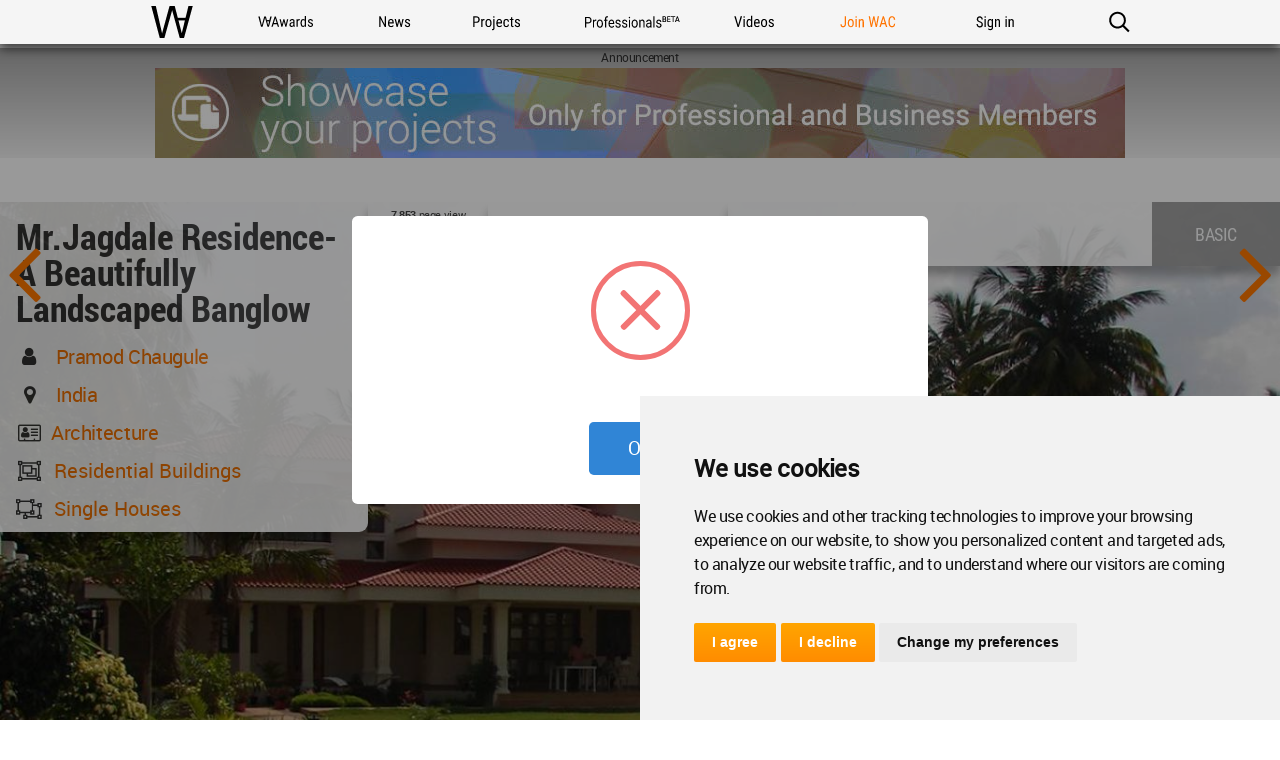

--- FILE ---
content_type: text/html; charset=utf-8
request_url: https://www.google.com/recaptcha/api2/aframe
body_size: 148
content:
<!DOCTYPE HTML><html><head><meta http-equiv="content-type" content="text/html; charset=UTF-8"></head><body><script nonce="SLRd_Rv1Sb-nf7ZC-NBrtw">/** Anti-fraud and anti-abuse applications only. See google.com/recaptcha */ try{var clients={'sodar':'https://pagead2.googlesyndication.com/pagead/sodar?'};window.addEventListener("message",function(a){try{if(a.source===window.parent){var b=JSON.parse(a.data);var c=clients[b['id']];if(c){var d=document.createElement('img');d.src=c+b['params']+'&rc='+(localStorage.getItem("rc::a")?sessionStorage.getItem("rc::b"):"");window.document.body.appendChild(d);sessionStorage.setItem("rc::e",parseInt(sessionStorage.getItem("rc::e")||0)+1);localStorage.setItem("rc::h",'1768983070877');}}}catch(b){}});window.parent.postMessage("_grecaptcha_ready", "*");}catch(b){}</script></body></html>

--- FILE ---
content_type: image/svg+xml
request_url: https://worldarchitecture.org/v3folder/WAC-2017/Images/awards_large_black-01.svg
body_size: 1358
content:
<?xml version="1.0" encoding="utf-8"?>
<!-- Generator: Adobe Illustrator 16.0.0, SVG Export Plug-In . SVG Version: 6.00 Build 0)  -->
<!DOCTYPE svg PUBLIC "-//W3C//DTD SVG 1.1//EN" "http://www.w3.org/Graphics/SVG/1.1/DTD/svg11.dtd">
<svg version="1.1" id="Awards" xmlns="http://www.w3.org/2000/svg" xmlns:xlink="http://www.w3.org/1999/xlink" x="0px" y="0px"
	 width="64px" height="44px" viewBox="0 0 64 44" enable-background="new 0 0 64 44" xml:space="preserve">
<g>
	<path d="M15.104,21.355h-3.025v-1.106h3.025V21.355z"/>
</g>
<path fill="#010101" d="M13.598,25.37l2.222-9.054h1.43l-2.907,10.652h-1.422l-2.533-9.266L7.8,26.969H6.256L3.425,16.294h1.517
	l2.086,9.129l2.487-9.107h1.74L13.598,25.37z M12.47,21.008h2.199l0.176-0.718h-2.562L12.47,21.008z"/>
<g>
	<path d="M22.706,24.21h-3.604L18.275,27h-1.377l3.435-10.664h1.15L24.925,27h-1.377L22.706,24.21z M19.454,23.061h2.908
		l-1.458-4.849L19.454,23.061z"/>
	<path d="M31.861,24.723l1.201-5.647h1.281L32.403,27h-1.033l-1.545-5.668L28.316,27h-1.04l-1.926-7.924h1.274l1.23,5.508
		l1.472-5.508h1.025L31.861,24.723z"/>
	<path d="M39.779,27c-0.078-0.17-0.135-0.459-0.169-0.863c-0.459,0.674-1.045,1.01-1.758,1.01c-0.718,0-1.278-0.201-1.681-0.604
		c-0.403-0.402-0.604-0.971-0.604-1.703c0-0.806,0.273-1.445,0.82-1.919s1.296-0.715,2.249-0.725h0.951v-0.842
		c0-0.474-0.104-0.811-0.314-1.011s-0.529-0.3-0.959-0.3c-0.391,0-0.709,0.116-0.953,0.348c-0.244,0.232-0.365,0.526-0.365,0.883
		h-1.297c0-0.405,0.119-0.792,0.359-1.161c0.238-0.368,0.561-0.658,0.967-0.868c0.404-0.21,0.856-0.315,1.354-0.315
		c0.811,0,1.427,0.201,1.85,0.604c0.422,0.402,0.638,0.99,0.647,1.761v3.999c0.006,0.61,0.088,1.14,0.25,1.589V27H39.779z
		 M38.051,25.968c0.316,0,0.619-0.088,0.908-0.264c0.287-0.176,0.498-0.396,0.629-0.659v-1.89h-0.732
		c-0.615,0.01-1.101,0.147-1.457,0.413c-0.356,0.268-0.535,0.639-0.535,1.117c0,0.449,0.091,0.775,0.271,0.979
		S37.621,25.968,38.051,25.968z"/>
	<path d="M46.158,20.292c-0.181-0.034-0.376-0.051-0.586-0.051c-0.664,0-1.128,0.364-1.392,1.091V27h-1.296v-7.924h1.26l0.021,0.806
		c0.347-0.635,0.838-0.952,1.473-0.952c0.205,0,0.375,0.034,0.512,0.103L46.158,20.292z"/>
	<path d="M47.037,22.68c0-1.221,0.229-2.151,0.686-2.791c0.455-0.64,1.111-0.959,1.966-0.959c0.757,0,1.348,0.308,1.772,0.923V15.75
		h1.297V27H51.57l-0.065-0.85c-0.425,0.664-1.032,0.996-1.823,0.996c-0.82,0-1.465-0.318-1.93-0.955
		c-0.467-0.637-0.705-1.537-0.715-2.699V22.68z M48.334,23.415c0,0.888,0.131,1.54,0.395,1.956c0.264,0.418,0.693,0.626,1.289,0.626
		c0.645,0,1.126-0.324,1.443-0.973V21.03c-0.332-0.634-0.811-0.951-1.436-0.951c-0.596,0-1.025,0.208-1.289,0.625
		s-0.398,1.057-0.402,1.92V23.415z"/>
	<path d="M58.602,24.972c0-0.278-0.105-0.518-0.314-0.718c-0.211-0.2-0.615-0.435-1.215-0.703c-0.699-0.288-1.191-0.535-1.477-0.74
		s-0.5-0.438-0.641-0.699c-0.143-0.261-0.213-0.573-0.213-0.934c0-0.645,0.235-1.18,0.707-1.608
		c0.471-0.427,1.072-0.641,1.805-0.641c0.771,0,1.393,0.225,1.861,0.674s0.703,1.025,0.703,1.729h-1.289
		c0-0.356-0.121-0.66-0.359-0.912c-0.24-0.251-0.545-0.377-0.916-0.377c-0.381,0-0.68,0.099-0.896,0.296
		c-0.217,0.197-0.326,0.461-0.326,0.792c0,0.263,0.08,0.475,0.238,0.635s0.541,0.373,1.146,0.635
		c0.961,0.376,1.615,0.745,1.963,1.104c0.346,0.359,0.52,0.815,0.52,1.368c0,0.689-0.236,1.24-0.711,1.654
		c-0.473,0.412-1.107,0.619-1.904,0.619c-0.824,0-1.494-0.236-2.006-0.71c-0.514-0.474-0.77-1.074-0.77-1.802h1.305
		c0.014,0.439,0.148,0.783,0.402,1.033c0.254,0.248,0.609,0.373,1.068,0.373c0.43,0,0.758-0.096,0.982-0.289
		S58.602,25.299,58.602,24.972z"/>
</g>
</svg>
